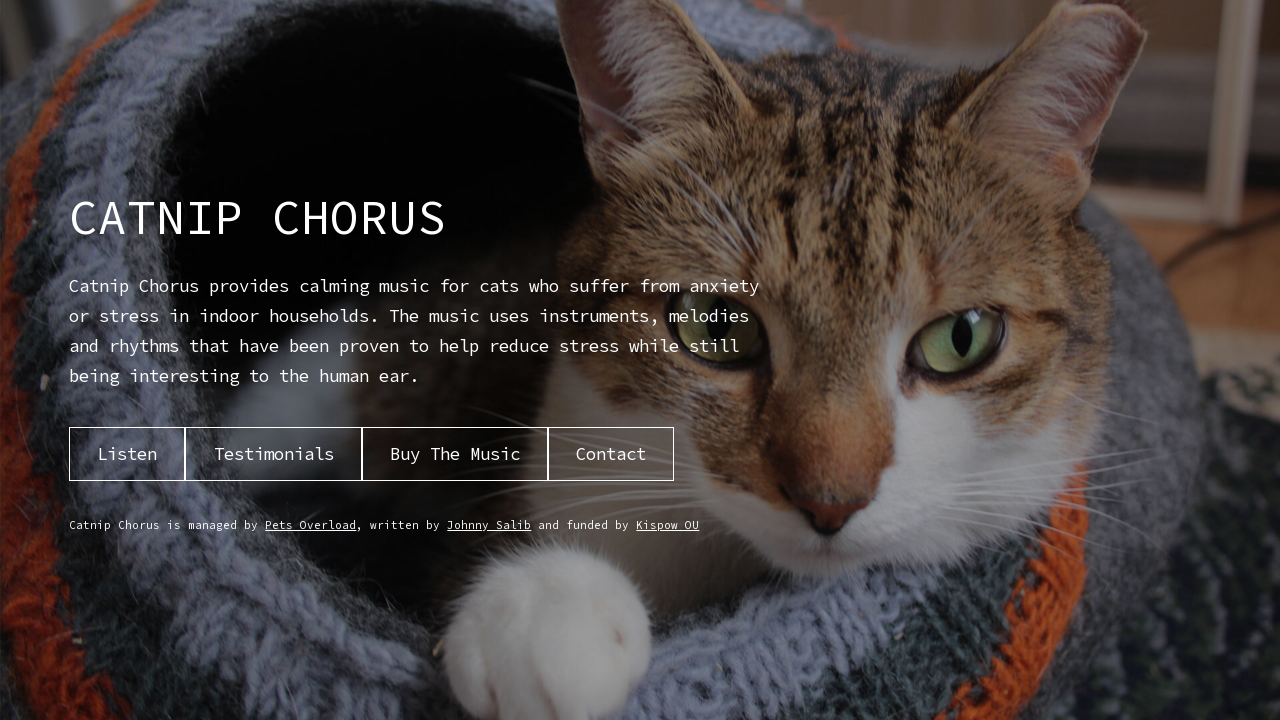

--- FILE ---
content_type: text/html
request_url: https://catnipchorus.com/
body_size: 19954
content:
<!DOCTYPE HTML><html lang="en"><head><title>Catnip Chorus</title><meta charset="utf-8" /><meta name="viewport" content="width=device-width,initial-scale=1" /><meta name="color-scheme" content="light only" /><meta name="description" content="Catnip Chorus provides calming music for cats who suffer from anxiety or stress in indoor households." /><meta property="og:site_name" content="Catnip Chorus" /><meta property="og:title" content="Catnip Chorus" /><meta property="og:type" content="website" /><meta property="og:description" content="Catnip Chorus provides calming music for cats who suffer from anxiety or stress in indoor households." /><meta property="og:image" content="https://catnipchorus.com/assets/images/card.jpg?v=d709fd6d" /><meta property="og:image:type" content="image/jpeg" /><meta property="og:image:width" content="1280" /><meta property="og:image:height" content="800" /><meta property="og:url" content="https://catnipchorus.com" /><meta property="twitter:card" content="summary_large_image" /><link rel="canonical" href="https://catnipchorus.com" /><link href="https://fonts.googleapis.com/css2?display=swap&family=Source+Code+Pro:ital,wght@0,400;1,400" rel="stylesheet" type="text/css" /><style>html,body,div,span,applet,object,iframe,h1,h2,h3,h4,h5,h6,p,blockquote,pre,a,abbr,acronym,address,big,cite,code,del,dfn,em,img,ins,kbd,q,s,samp,small,strike,strong,sub,sup,tt,var,b,u,i,center,dl,dt,dd,ol,ul,li,fieldset,form,label,legend,table,caption,tbody,tfoot,thead,tr,th,td,article,aside,canvas,details,embed,figure,figcaption,footer,header,hgroup,menu,nav,output,ruby,section,summary,time,mark,audio,video{margin:0;padding:0;border:0;font-size:100%;font:inherit;vertical-align:baseline;}article,aside,details,figcaption,figure,footer,header,hgroup,menu,nav,section{display:block;}body{line-height:1;}ol,ul{list-style:none;}blockquote,q{quotes:none;}blockquote::before,blockquote::after,q::before,q::after{content:'';content:none;}table{border-collapse:collapse;border-spacing:0;}body{-webkit-text-size-adjust:none}mark{background-color:transparent;color:inherit}input::-moz-focus-inner{border:0;padding:0}input[type="text"],input[type="email"],select,textarea{-moz-appearance:none;-webkit-appearance:none;-ms-appearance:none;appearance:none}*, *::before, *::after {box-sizing: border-box;}@keyframes loading-spinner {0% {transform: rotate(0deg);}100% {transform: rotate(360deg);}}.deferred::before {content: '';display: block;width: 4rem;height: 4rem;position: absolute;top: 50%;left: 50%;margin: -2rem 0 0 -2rem;animation: loading-spinner 1s infinite linear;transition: opacity 0.25s ease;transition-delay: 0.5s;opacity: 0;z-index: -1;background-image: url('[data-uri]');background-position: center;background-repeat: no-repeat;background-size: 3rem;}.deferred.loading::before {opacity: 0.35;z-index: 0;}body {line-height: 1.0;min-height: var(--viewport-height);min-width: 320px;overflow-x: hidden;word-wrap: break-word;background-color: #BD4B4B;}body::before {content: '';display: block;background-attachment: scroll;height: var(--background-height);left: 0;pointer-events: none;position: fixed;top: 0;transform: scale(1);width: 100vw;z-index: 0;background-image: linear-gradient(to top, rgba(0,0,0,0.349), rgba(0,0,0,0.349)), url('assets/images/bg.jpg?v=d709fd6d');background-position: 0% 0%, center;background-repeat: repeat, no-repeat;background-size: auto, cover;}body::after {background-color: #000000;content: '';display: block;pointer-events: none;position: fixed;transform: scale(1);z-index: 1;height: 100%;left: 0;opacity: 0;top: 0;transition: opacity 1s ease-in-out 0s, visibility 1s 0s;visibility: hidden;width: 100%;}body.is-loading::after {opacity: 1;visibility: visible;}:root {--background-height: 100vh;--site-language-alignment: left;--site-language-direction: ltr;--site-language-flex-alignment: flex-start;--site-language-indent-left: 1;--site-language-indent-right: 0;--site-language-margin-left: 0;--site-language-margin-right: auto;--viewport-height: 100vh;}html {font-size: 18pt;}u {text-decoration: underline;}strong {color: inherit;font-weight: bolder;}em {font-style: italic;}code {background-color: rgba(144,144,144,0.25);border-radius: 0.25em;font-family: 'Lucida Console', 'Courier New', monospace;font-size: 0.9em;font-weight: normal;letter-spacing: 0;margin: 0 0.25em;padding: 0.25em 0.5em;text-indent: 0;}mark {background-color: rgba(144,144,144,0.25);}spoiler-text {-webkit-text-stroke: 0;background-color: rgba(32,32,32,0.75);text-shadow: none;text-stroke: 0;color: transparent;cursor: pointer;transition: color 0.1s ease-in-out;}spoiler-text.active {color: #FFFFFF;cursor: text;}s {text-decoration: line-through;}sub {font-size: smaller;vertical-align: sub;}sup {font-size: smaller;vertical-align: super;}a {color: inherit;text-decoration: underline;transition: color 0.25s ease;}a[onclick]:not([href]) {cursor: pointer;}unloaded-script {display: none;}.site-wrapper {-webkit-overflow-scrolling: touch;align-items: flex-start;display: flex;flex-direction: column;justify-content: center;min-height: var(--viewport-height);overflow: hidden;position: relative;z-index: 2;}.site-main {--alignment: left;--flex-alignment: flex-start;--indent-left: 1;--indent-right: 0;--margin-left: 0;--margin-right: auto;--border-radius-tl: 0;--border-radius-tr: 0;--border-radius-br: 0;--border-radius-bl: 0;align-items: center;display: flex;flex-grow: 0;flex-shrink: 0;justify-content: center;max-width: 100%;position: relative;text-align: var(--alignment);z-index: 1;transition: opacity 1s ease 0s,transform 1s ease 0s;}.site-main > .inner {--padding-horizontal: 4rem;--padding-vertical: 5rem;--spacing: 1.375rem;--width: 48rem;border-radius: var(--border-radius-tl) var(--border-radius-tr) var(--border-radius-br) var(--border-radius-bl);max-width: 100%;position: relative;width: var(--width);z-index: 1;padding: var(--padding-vertical) var(--padding-horizontal);}.site-main > .inner > header {margin-bottom: var(--spacing);}.site-main > .inner > footer {margin-top: var(--spacing);}.site-main > .inner > * > * {margin-top: var(--spacing);margin-bottom: var(--spacing);}.site-main > .inner > * > :first-child {margin-top: 0 !important;}.site-main > .inner > * > :last-child {margin-bottom: 0 !important;}.site-main > .inner > .full {margin-left: calc(var(--padding-horizontal) * -1);max-width: calc(100% + calc(var(--padding-horizontal) * 2) + 0.4725px);width: calc(100% + calc(var(--padding-horizontal) * 2) + 0.4725px);}.site-main > .inner > .full:first-child {border-top-left-radius: inherit;border-top-right-radius: inherit;margin-top: calc(var(--padding-vertical) * -1) !important;}.site-main > .inner > .full:last-child {border-bottom-left-radius: inherit;border-bottom-right-radius: inherit;margin-bottom: calc(var(--padding-vertical) * -1) !important;}.site-main > .inner > .full.screen {border-radius: 0 !important;max-width: 100vw;position: relative;width: 100vw;left: 0;margin-left: calc(var(--padding-horizontal) * -1);right: auto;}.site-main > .inner > * > .full {margin-left: calc(-4rem);max-width: calc(100% + 8rem + 0.4725px);width: calc(100% + 8rem + 0.4725px);}.site-main > .inner > * > .full.screen {border-radius: 0 !important;max-width: 100vw;position: relative;width: 100vw;left: 0;margin-left: calc(-4rem);right: auto;}.site-main > .inner > .active > .full:first-child {margin-top: -5rem !important;border-top-left-radius: inherit;border-top-right-radius: inherit;}.site-main > .inner > .active {border-top-left-radius: inherit;border-top-right-radius: inherit;border-bottom-left-radius: inherit;border-bottom-right-radius: inherit;}.site-main > .inner > .active > .full:last-child {border-bottom-left-radius: inherit;border-bottom-right-radius: inherit;margin-bottom: -5rem !important;}body.is-loading .site-main {opacity: 0;transform: translateX(-1.6875rem);}.site-main > .inner > section > * {transition: opacity 1s ease-in-out 0s;}body.is-loading .site-main > .inner > section > * {opacity: 0;}.site-main > .inner > section > :nth-child(2) {transition-delay: 0.125s;}.site-main > .inner > section > :nth-child(3) {transition-delay: 0.25s;}.site-main > .inner > section > :nth-child(4) {transition-delay: 0.375s;}.site-main > .inner > section > :nth-child(5) {transition-delay: 0.5s;}.site-main > .inner > section > :nth-child(6) {transition-delay: 0.625s;}.site-main > .inner > section > :nth-child(7) {transition-delay: 0.75s;}.site-main > .inner > section > :nth-child(8) {transition-delay: 0.875s;}.site-main > .inner > section > :nth-child(9) {transition-delay: 1s;}.site-main > .inner > section > :nth-child(10) {transition-delay: 1.125s;}.site-main > .inner > section > :nth-child(11) {transition-delay: 1.25s;}.site-main > .inner > section > :nth-child(12) {transition-delay: 1.375s;}.site-main > .inner > section > :nth-child(13) {transition-delay: 1.5s;}.site-main > .inner > section > :nth-child(14) {transition-delay: 1.625s;}.site-main > .inner > section > :nth-child(15) {transition-delay: 1.75s;}.site-main > .inner > section > :nth-child(16) {transition-delay: 1.875s;}.site-main > .inner > section > :nth-child(17) {transition-delay: 2s;}.site-main > .inner > section > :nth-child(18) {transition-delay: 2.125s;}.site-main > .inner > section > :nth-child(19) {transition-delay: 2.25s;}.site-main > .inner > section > :nth-child(20) {transition-delay: 2.375s;}.site-main > .inner > header, .site-main > .inner > footer {transition: opacity 0.1875s ease-in-out 0.28125s,visibility 0.1875s linear 0.28125s;}.site-main > .inner > header.hidden, .site-main > .inner > footer.hidden {opacity: 0;transition: opacity 0.1875s ease-in-out,visibility 0.1875s;visibility: hidden;}.site-main > .inner > section {transition: opacity 0.375s ease-in-out 0.1875s,transform 0.375s ease-in-out 0.1875s,min-height 0.1875s ease-in-out,max-height 0.1875s ease-in-out;}.site-main > .inner > section.inactive {opacity: 0;transition: opacity 0.1875s ease-in-out,transform 0.1875s ease-in-out;transform: scale(0.94375);}body.is-instant .site-main, body.is-instant .site-main > .inner > *,body.is-instant .site-main > .inner > section > * {transition: none !important;}body.is-instant::after {display: none !important;transition: none !important;}.text-component {direction: var(--site-language-direction);position: relative;}.text-component span.p {display: block;position: relative;}.text-component span[style], .text-component strong, .text-component a, .text-component code, .text-component mark, .text-component spoiler-text {-webkit-text-fill-color: currentcolor;}.text-component.instance-3 {color: #FFFFFF;font-family: 'Source Code Pro', monospace;font-size: 2.75em;line-height: 1.25;font-weight: 400;}.text-component.instance-3 a {text-decoration: underline;}.text-component.instance-3 a:hover {text-decoration: none;}.text-component.instance-3 span.p:nth-child(n + 2) {margin-top: 1rem;}.text-component.instance-4 {color: #FFFFFF;font-family: 'Source Code Pro', monospace;font-size: 1em;line-height: 1.75;font-weight: 400;}.text-component.instance-4 a {text-decoration: underline;}.text-component.instance-4 a:hover {text-decoration: none;}.text-component.instance-4 span.p:nth-child(n + 2) {margin-top: 1rem;}.text-component.instance-11 {color: #FFFFFF;font-family: 'Source Code Pro', monospace;font-size: 0.625em;line-height: 1.375;font-weight: 400;}.text-component.instance-11 a {text-decoration: underline;}.text-component.instance-11 a:hover {text-decoration: none;}.text-component.instance-11 span.p:nth-child(n + 2) {margin-top: 1rem;}.text-component.instance-5 {color: #FFFFFF;font-family: 'Source Code Pro', monospace;font-size: 1.5em;line-height: 1.375;font-weight: 400;}.text-component.instance-5 a {text-decoration: underline;}.text-component.instance-5 a:hover {text-decoration: none;}.text-component.instance-5 span.p:nth-child(n + 2) {margin-top: 1rem;}.text-component.instance-6 {color: #FFFFFF;font-family: 'Source Code Pro', monospace;font-size: 1em;line-height: 1.75;font-weight: 400;}.text-component.instance-6 a {text-decoration: underline;}.text-component.instance-6 a:hover {text-decoration: none;}.text-component.instance-6 span.p:nth-child(n + 2) {margin-top: 1rem;}.text-component.instance-10 {color: #FFFFFF;font-family: 'Source Code Pro', monospace;font-size: 0.625em;line-height: 1.375;font-weight: 400;}.text-component.instance-10 a {text-decoration: underline;}.text-component.instance-10 a:hover {text-decoration: none;}.text-component.instance-10 span.p:nth-child(n + 2) {margin-top: 1rem;}.text-component.instance-7 {color: #FFFFFF;font-family: 'Source Code Pro', monospace;font-size: 1.5em;line-height: 1.375;font-weight: 400;}.text-component.instance-7 a {text-decoration: underline;}.text-component.instance-7 a:hover {text-decoration: none;}.text-component.instance-7 span.p:nth-child(n + 2) {margin-top: 1rem;}.text-component.instance-9 {color: #FFFFFF;font-family: 'Source Code Pro', monospace;font-size: 0.625em;line-height: 1.375;font-weight: 400;}.text-component.instance-9 a {text-decoration: underline;}.text-component.instance-9 a:hover {text-decoration: none;}.text-component.instance-9 span.p:nth-child(n + 2) {margin-top: 1rem;}.text-component.instance-1 {color: #FFFFFF;font-family: 'Source Code Pro', monospace;font-size: 1.5em;line-height: 1.375;font-weight: 400;}.text-component.instance-1 a {text-decoration: underline;}.text-component.instance-1 a:hover {text-decoration: none;}.text-component.instance-1 span.p:nth-child(n + 2) {margin-top: 1rem;}.text-component.instance-8 {color: #FFFFFF;font-family: 'Source Code Pro', monospace;font-size: 1em;line-height: 1.75;font-weight: 400;}.text-component.instance-8 a {text-decoration: underline;}.text-component.instance-8 a:hover {text-decoration: none;}.text-component.instance-8 span.p:nth-child(n + 2) {margin-top: 1rem;}.text-component.instance-2 {color: #FFFFFF;font-family: 'Source Code Pro', monospace;font-size: 0.625em;line-height: 1.375;font-weight: 400;}.text-component.instance-2 a {text-decoration: underline;}.text-component.instance-2 a:hover {text-decoration: none;}.text-component.instance-2 span.p:nth-child(n + 2) {margin-top: 1rem;}.buttons-component {cursor: default;display: flex;justify-content: var(--flex-alignment);letter-spacing: 0;padding: 0;}.buttons-component > li {max-width: 100%;text-align: var(--alignment);}.buttons-component > li > a {align-items: center;justify-content: center;max-width: 100%;text-align: center;text-decoration: none;vertical-align: middle;white-space: nowrap;}.buttons-component.instance-2 {gap: 1.5rem;flex-direction: row;flex-wrap: wrap;}.buttons-component.instance-2:not(:first-child) {margin-top: 2.125rem !important;}.buttons-component.instance-2:not(:last-child) {margin-bottom: 2.125rem !important;}.buttons-component.instance-2 > li > a {display: inline-block;width: auto;height: 3.125rem;line-height: calc(3.125rem - 2px);padding: 0 1.5625rem;vertical-align: middle;font-family: 'Source Code Pro', monospace;font-size: 1em;font-weight: 400;border-radius: 0rem;direction: var(--site-language-direction);overflow: hidden;text-overflow: ellipsis;color: #FFFFFF;border: solid 1px #FFFFFF;transition: color 0.25s ease, background-color 0.25s ease, border-color 0.25s ease;}.buttons-component.instance-2 > li > a:hover {border-color: #FF828A !important;color: #FF828A !important;}.buttons-component.instance-1 {gap: 1.5rem;flex-direction: row;flex-wrap: wrap;}.buttons-component.instance-1:not(:first-child) {margin-top: 2.125rem !important;}.buttons-component.instance-1:not(:last-child) {margin-bottom: 2.125rem !important;}.buttons-component.instance-1 > li > a {display: inline-block;width: auto;height: 2.5rem;line-height: calc(2.5rem - 2px);padding: 0 1.25rem;vertical-align: middle;font-family: 'Source Code Pro', monospace;font-size: 0.875em;font-weight: 400;border-radius: 0rem;direction: var(--site-language-direction);overflow: hidden;text-overflow: ellipsis;color: #FFFFFF;border: solid 1px #FFFFFF;transition: color 0.25s ease, background-color 0.25s ease, border-color 0.25s ease;}.buttons-component.instance-1 > li > a:hover {border-color: #FF828A !important;color: #FF828A !important;}.buttons-component.instance-4 {gap: 1.5rem;flex-direction: row;flex-wrap: wrap;}.buttons-component.instance-4:not(:first-child) {margin-top: 2.125rem !important;}.buttons-component.instance-4:not(:last-child) {margin-bottom: 2.125rem !important;}.buttons-component.instance-4 > li > a {display: inline-block;width: auto;height: 2.5rem;line-height: calc(2.5rem - 2px);padding: 0 1.25rem;vertical-align: middle;font-family: 'Source Code Pro', monospace;font-size: 0.875em;font-weight: 400;border-radius: 0rem;direction: var(--site-language-direction);overflow: hidden;text-overflow: ellipsis;color: #FFFFFF;border: solid 1px #FFFFFF;transition: color 0.25s ease, background-color 0.25s ease, border-color 0.25s ease;}.buttons-component.instance-4 > li > a:hover {border-color: #FF828A !important;color: #FF828A !important;}.buttons-component.instance-3 {gap: 1.5rem;flex-direction: row;flex-wrap: wrap;}.buttons-component.instance-3:not(:first-child) {margin-top: 2.125rem !important;}.buttons-component.instance-3:not(:last-child) {margin-bottom: 2.125rem !important;}.buttons-component.instance-3 > li > a {display: inline-block;width: auto;height: 2.5rem;line-height: calc(2.5rem - 2px);padding: 0 1.25rem;vertical-align: middle;font-family: 'Source Code Pro', monospace;font-size: 0.875em;font-weight: 400;border-radius: 0rem;direction: var(--site-language-direction);overflow: hidden;text-overflow: ellipsis;color: #FFFFFF;border: solid 1px #FFFFFF;transition: color 0.25s ease, background-color 0.25s ease, border-color 0.25s ease;}.buttons-component.instance-3 > li > a:hover {border-color: #FF828A !important;color: #FF828A !important;}.gallery-component > .inner {display: inline-block;max-width: 100%;vertical-align: middle;}.gallery-component ul {display: flex;flex-wrap: wrap;justify-content: var(--flex-alignment);}.gallery-component ul > li {position: relative;}.gallery-component ul > li > .thumbnail {border-radius: inherit;position: relative;}.gallery-component ul > li > .thumbnail > .frame {-webkit-backface-visibility: hidden;-webkit-transform: translate3d(0, 0, 0);display: inline-block;overflow: hidden;vertical-align: top;}.gallery-component ul > li > .thumbnail > .frame > img {margin: 0;max-width: 100%;vertical-align: top;width: auto;}.gallery-component ul > li > .caption {width: 100%;}.gallery-component ul > li > .caption > p {width: 100%;}.gallery-component ul > li > .caption > p > a, .gallery-component ul > li > .caption > p > spoiler-text {pointer-events: auto;}.gallery-component.instance-1:not(:first-child) {margin-top: 2rem !important;}.gallery-component.instance-1:not(:last-child) {margin-bottom: 2rem !important;}.gallery-component.instance-1 > .inner {max-width: 100%;}.gallery-component.instance-1 ul > li {border-radius: 0rem;display: inline-block;}.gallery-component.instance-1 ul > li > .thumbnail > .frame {border-radius: 0rem;}.gallery-component.instance-1 ul {gap: 1.5rem;}.gallery-component.instance-1 ul > li > .thumbnail {display: block;transition: none;}.gallery-component.instance-1 ul > li > .thumbnail > .frame > img {height: auto;max-height: 7.375rem;transition: none;}.form-component {display: flex;justify-content: var(--flex-alignment);}.form-component > .inner {display: flex;flex-direction: column;flex-wrap: wrap;max-width: 100%;}.form-component label {direction: var(--site-language-direction);display: block;}.form-component .field[data-type="label"] + div {margin-top: 0 !important;}.form-component .field button {align-items: center;background-color: transparent;border: 0;cursor: pointer;display: flex;justify-content: center;position: absolute;}.form-component .field button > svg {height: 50%;min-width: 100%;}.form-component input[type="text"], .form-component input[type="email"], .form-component input[type="tel"], .form-component input[type="number"], .form-component textarea, .form-component select, .form-component .file, .form-component .date {background-color: transparent;border: 0;direction: var(--site-language-direction);display: block;outline: 0;text-align: var(--site-language-alignment);width: 100%;}.form-component input[type="tel"] {-webkit-appearance: none;}.form-component textarea {height: 10rem;line-height: normal;}.form-component select {background-repeat: no-repeat;background-size: 1rem;text-overflow: ellipsis;-webkit-appearance: none;}.form-component select option {background-color: white;color: black;}.form-component select::-ms-expand {display: none;}.form-component p {display: block;}.form-component input[type="checkbox"] {-webkit-appearance: none;display: block;float: left;margin-right: -2rem;opacity: 0;width: 1rem;z-index: -1;}.form-component input[type="checkbox"] + label {align-items: center;display: inline-flex;line-height: 1.6;text-align: var(--site-language-alignment);}.form-component input[type="checkbox"] + label::before {background-position: center;background-repeat: no-repeat;content: '';cursor: pointer;display: inline-block;flex-grow: 0;flex-shrink: 0;vertical-align: middle;}.form-component input[type="number"] {-webkit-appearance: none;-moz-appearance: textfield;}.form-component input[type="number"]::-webkit-inner-spin-button, .form-component input[type="number"]::-webkit-outer-spin-button {-webkit-appearance: none;}.form-component .number {position: relative;}.form-component .number > input[type="number"] {text-align: center;}.form-component .field .number > button > svg {height: 40%;}.form-component .file {position: relative;}.form-component .file > input[type="file"] {cursor: pointer;height: 100%;left: 0;opacity: 0;position: absolute;top: 0;width: 100%;}.form-component .file[data-filename]::before {background-repeat: no-repeat;content: attr(data-filename);display: block;height: 100%;overflow: hidden;position: absolute;text-overflow: ellipsis;top: 0;white-space: nowrap;}.form-component .file[data-filename=""]::before {background-image: none !important;content: attr(data-placeholder);padding-left: 0 !important;}.form-component .field .file > button > svg {height: 53%;}.form-component .date {overflow: hidden;position: relative;}.form-component .date input[type="date"] {cursor: pointer;display: block;height: 100%;left: 0;opacity: 0;position: absolute;top: 0;width: 100vw;}.form-component .date[data-value]::before {background-repeat: no-repeat;display: block;height: 100%;overflow: hidden;position: absolute;text-overflow: ellipsis;top: 0;white-space: nowrap;}.form-component .date:not([data-value=""])::before {content: attr(data-value);}.form-component .date[data-value=""]::before {content: attr(data-placeholder);}.form-component .field .date > button > svg {height: 60%;}.form-component .actions {max-width: 100%;}.form-component .actions button {align-items: center;background-color: transparent;border: 0;cursor: pointer;display: inline-flex;justify-content: center;max-width: 100%;text-align: center;vertical-align: middle;white-space: nowrap;}.form-component .actions button:disabled {cursor: default;opacity: 0.35;pointer-events: none;}@keyframes button-spinner {0% {transform: rotate(0deg);}100% {transform: rotate(360deg);}}.form-component.instance-1 > .inner > * {margin: 1rem 0 0 0;max-width: 100%;}.form-component.instance-1 > .inner > :first-child {margin: 0;}.form-component.instance-1 > .inner {width: 25rem;}.form-component.instance-1 label:first-child {margin: 0.25rem 0 0.75rem 0;font-size: 1em;line-height: 1.5;font-family: 'Source Code Pro', monospace;font-weight: 400;color: #FFFFFF;}.form-component.instance-1 .field button {background-size: 1rem;height: calc(2rem - 2px);width: calc(2rem - 2px);border-radius: 0rem;border: solid 1px #000000;transition: color 0.25s ease, background-color 0.25s ease, border-color 0.25s ease;}.form-component.instance-1 .field button svg {fill: #FFFFFF;transition: fill 0.25s ease;}.form-component.instance-1 input[type="text"], .form-component.instance-1 input[type="email"], .form-component.instance-1 input[type="tel"], .form-component.instance-1 input[type="number"], .form-component.instance-1 textarea, .form-component.instance-1 select, .form-component.instance-1 .file, .form-component.instance-1 .date {font-size: 1em;font-family: '-apple-system', 'BlinkMacSystemFont', 'Segoe UI', 'Roboto', 'Helvetica Neue', 'Arial', sans-serif, 'Apple Color Emoji', 'Segoe UI Emoji', 'Segoe UI Symbol';font-weight: 400;border-radius: 0rem;color: #FFFFFF;border: solid 1px #FFFFFF;}.form-component.instance-1 input[type="text"], .form-component.instance-1 input[type="email"], .form-component.instance-1 input[type="tel"], .form-component.instance-1 input[type="number"], .form-component.instance-1 select, .form-component.instance-1 .file, .form-component.instance-1 .date {height: 2.5rem;padding: 0 0.875rem;line-height: calc(2.5rem - 2px);}.form-component.instance-1 textarea {padding: 0.875rem;height: 10rem;line-height: 1.5;padding-top: 0.6125rem;}.form-component.instance-1 select {background-image: url("data:image/svg+xml;charset=utf8,%3Csvg xmlns='http://www.w3.org/2000/svg' width='504' height='552' preserveAspectRatio='none' viewBox='0 0 504 552'%3E%3Cpath d='M483.9,210.9L252,442.9L20.1,210.9l67.9-67.9L252,307.1l164.1-164.1L483.9,210.9z' fill='%23FFFFFF' /%3E%3C/svg%3E");background-position: calc(100% - 0.875rem) center;padding-right: 2.625rem;}.form-component.instance-1 input[type="checkbox"] + label::before {border-radius: 0rem;color: #FFFFFF;border: solid 1px #FFFFFF;background-size: 1.0625rem;height: 1.875rem;width: 1.875rem;margin-right: 0.9375rem;}.form-component.instance-1 input[type="checkbox"]:checked + label::before {background-image: url("data:image/svg+xml;charset=utf8,%3Csvg xmlns='http://www.w3.org/2000/svg' width='648' height='552' preserveAspectRatio='none' viewBox='0 0 648 552'%3E%3Cpath d='M225.3,517.7L2.1,293.1l68.1-67.7L226,382.3L578.1,35.6l67.4,68.4L225.3,517.7z' fill='%23FFFFFF' /%3E%3C/svg%3E");}.form-component.instance-1 .number > input[type="number"] {padding-left: 2.5rem;padding-right: 2.5rem;}.form-component.instance-1 .number > button.decrement {bottom: calc(0.25rem + 1px);left: calc(0.25rem + 1px);}.form-component.instance-1 .number > button.increment {bottom: calc(0.25rem + 1px);right: calc(0.25rem + 1px);}.form-component.instance-1 .file::before {width: calc(100% - 3.375rem);background-image: url("data:image/svg+xml;charset=utf8,%3Csvg xmlns='http://www.w3.org/2000/svg' width='40' height='40' preserveAspectRatio='none' viewBox='0 0 40 40'%3E%3Cpath d='M27.4,4.5c-0.4-0.4-0.8-0.7-1.5-0.9c-0.6-0.3-1.2-0.4-1.7-0.4H7.1c-0.5,0-0.9,0.2-1.3,0.5S5.3,4.5,5.3,5.1v30.7 c0,0.5,0.2,0.9,0.5,1.3c0.4,0.4,0.8,0.5,1.3,0.5h25.8c0.5,0,0.9-0.2,1.3-0.5c0.4-0.4,0.5-0.8,0.5-1.3V13.7c0-0.5-0.1-1.1-0.4-1.7 c-0.3-0.6-0.6-1.1-0.9-1.5L27.4,4.5z M25.7,6.2l6,6c0.2,0.2,0.3,0.4,0.4,0.8h-7.2V5.8C25.3,5.9,25.5,6.1,25.7,6.2z M7.7,35.2V5.7 h14.7v8c0,0.5,0.2,0.9,0.5,1.3c0.4,0.4,0.8,0.5,1.3,0.5h8v19.7H7.7z' style='opacity: 0.375' fill='%23FFFFFF' /%3E%3C/svg%3E");background-size: 1rem;background-position: left;padding-left: 1.4rem;}.form-component.instance-1 .file > button {bottom: 0.25rem;right: 0.25rem;}.form-component.instance-1 .date::before {width: calc(100% - 3.375rem);}.form-component.instance-1 .date > button {bottom: 0.25rem;right: 0.25rem;}.form-component.instance-1 input[type="checkbox"] + label, .form-component.instance-1 p {font-size: 1em;line-height: 1.5;font-family: '-apple-system', 'BlinkMacSystemFont', 'Segoe UI', 'Roboto', 'Helvetica Neue', 'Arial', sans-serif, 'Apple Color Emoji', 'Segoe UI Emoji', 'Segoe UI Symbol';font-weight: 400;color: #FFFFFF;}.form-component.instance-1 .actions button {display: inline-block;width: auto;height: 2.5rem;line-height: calc(2.5rem - 2px);padding: 0 1.25rem;vertical-align: middle;font-family: 'Source Code Pro', monospace;font-size: 0.875em;font-weight: 400;border-radius: 0rem;direction: var(--site-language-direction);overflow: hidden;text-overflow: ellipsis;color: #FFFFFF;border: solid 1px #000000;transition: color 0.25s ease, background-color 0.25s ease, border-color 0.25s ease;position: relative;}.form-component.instance-1 > .inner > :first-child > label:first-child {margin-top: 0;}.form-component.instance-1 .actions button::before {animation: button-spinner 1s infinite linear;background-image: url('[data-uri]');background-position: center;background-repeat: no-repeat;background-size: 1.875rem;content: '';display: block;height: 1.875rem;left: 50%;margin: -0.9375rem 0 0 -0.9375rem;opacity: 0;pointer-events: none;position: absolute;top: 50%;transition: opacity 0.25s ease;transition-delay: 0s;width: 1.875rem;}.form-component.instance-1 .actions button.waiting {color: transparent;}.form-component.instance-1 .actions button.waiting svg {fill: transparent;}.form-component.instance-1 .actions button.waiting::before {opacity: 1.0;transition-delay: 0.125s;}.form-component.instance-1 ::-webkit-input-placeholder {color: #FFFFFF;opacity: 0.55;}.form-component.instance-1 :-moz-placeholder {color: #FFFFFF;opacity: 0.55;}.form-component.instance-1 ::-moz-placeholder {color: #FFFFFF;opacity: 0.55;}.form-component.instance-1 :-ms-input-placeholder {color: #FFFFFF;opacity: 0.55;}.form-component.instance-1 .file[data-filename=""]::before {color: #FFFFFF;opacity: 0.55;}.form-component.instance-1 .date[data-value=""]::before {color: #FFFFFF;opacity: 0.55;}.form-component.instance-1 input[name="fax"] {display: none;}@media (max-width: 1920px) {}@media (max-width: 1680px) {html {font-size: 13pt;}}@media (max-width: 1280px) {html {font-size: 13pt;}}@media (max-width: 1024px) {}@media (max-width: 980px) {html {font-size: 11pt;}}@media (max-width: 736px) {html {font-size: 11pt;}.site-main > .inner {--padding-horizontal: 2rem;--padding-vertical: 3.5rem;--spacing: 1.375rem;}.site-main > .inner > * > .full {margin-left: calc(-2rem);max-width: calc(100% + 4rem + 0.4725px);width: calc(100% + 4rem + 0.4725px);}.site-main > .inner > * > .full.screen {margin-left: calc(-2rem);}.site-main > .inner > .active > .full:first-child {margin-top: -3.5rem !important;}.site-main > .inner > .active > .full:last-child {margin-bottom: -3.5rem !important;}.text-component.instance-3 {letter-spacing: 0rem;width: 100%;font-size: 2.75em;line-height: 1.25;}.text-component.instance-4 {letter-spacing: 0rem;width: 100%;font-size: 1em;line-height: 1.75;}.text-component.instance-11 {letter-spacing: 0rem;width: 100%;font-size: 0.625em;line-height: 1.375;}.text-component.instance-5 {letter-spacing: 0rem;width: 100%;font-size: 1.5em;line-height: 1.375;}.text-component.instance-6 {letter-spacing: 0rem;width: 100%;font-size: 1em;line-height: 1.75;}.text-component.instance-10 {letter-spacing: 0rem;width: 100%;font-size: 0.625em;line-height: 1.375;}.text-component.instance-7 {letter-spacing: 0rem;width: 100%;font-size: 1.5em;line-height: 1.375;}.text-component.instance-9 {letter-spacing: 0rem;width: 100%;font-size: 0.625em;line-height: 1.375;}.text-component.instance-1 {letter-spacing: 0rem;width: 100%;font-size: 1.5em;line-height: 1.375;}.text-component.instance-8 {letter-spacing: 0rem;width: 100%;font-size: 1em;line-height: 1.75;}.text-component.instance-2 {letter-spacing: 0rem;width: 100%;font-size: 0.625em;line-height: 1.375;}.buttons-component.instance-2 {gap: 1.5rem;}.buttons-component.instance-2:not(:first-child) {margin-top: 1.59375rem !important;}.buttons-component.instance-2:not(:last-child) {margin-bottom: 1.59375rem !important;}.buttons-component.instance-2 > li > a {letter-spacing: 0rem;font-size: 1em;}.buttons-component.instance-1 {gap: 1.5rem;}.buttons-component.instance-1:not(:first-child) {margin-top: 1.59375rem !important;}.buttons-component.instance-1:not(:last-child) {margin-bottom: 1.59375rem !important;}.buttons-component.instance-1 > li > a {letter-spacing: 0rem;font-size: 0.875em;}.buttons-component.instance-4 {gap: 1.5rem;}.buttons-component.instance-4:not(:first-child) {margin-top: 1.59375rem !important;}.buttons-component.instance-4:not(:last-child) {margin-bottom: 1.59375rem !important;}.buttons-component.instance-4 > li > a {letter-spacing: 0rem;font-size: 0.875em;}.buttons-component.instance-3 {gap: 1.5rem;}.buttons-component.instance-3:not(:first-child) {margin-top: 1.59375rem !important;}.buttons-component.instance-3:not(:last-child) {margin-bottom: 1.59375rem !important;}.buttons-component.instance-3 > li > a {letter-spacing: 0rem;font-size: 0.875em;}.gallery-component.instance-1:not(:first-child) {margin-top: 1.5rem !important;}.gallery-component.instance-1:not(:last-child) {margin-bottom: 1.5rem !important;}.gallery-component.instance-1 ul > li > .thumbnail > .frame > img {max-height: 5.53125rem;}.form-component.instance-1 label:first-child {font-size: 1em;line-height: 1.5;letter-spacing: 0rem;}.form-component.instance-1 input[type="text"], .form-component.instance-1 input[type="email"], .form-component.instance-1 input[type="tel"], .form-component.instance-1 input[type="number"], .form-component.instance-1 textarea, .form-component.instance-1 select, .form-component.instance-1 .file, .form-component.instance-1 .date {font-size: 1em;letter-spacing: 0rem;}.form-component.instance-1 textarea {line-height: 1.5;padding-top: 0.6125rem;}.form-component.instance-1 input[type="checkbox"] + label, .form-component.instance-1 p {font-size: 1em;line-height: 1.5;letter-spacing: 0rem;}.form-component.instance-1 .actions button {letter-spacing: 0rem;font-size: 0.875em;}}@media (max-width: 480px) {.site-main > .inner {--spacing: 1.203125rem;}.form-component.instance-1 .actions button {max-width: 32rem;width: 100%;}}@media (max-width: 360px) {.site-main > .inner {--padding-horizontal: 1.5rem;--padding-vertical: 2.625rem;--spacing: 1.03125rem;}.site-main > .inner > * > .full {margin-left: calc(-1.5rem);max-width: calc(100% + 3rem + 0.4725px);width: calc(100% + 3rem + 0.4725px);}.site-main > .inner > * > .full.screen {margin-left: calc(-1.5rem);}.site-main > .inner > .active > .full:first-child {margin-top: -2.625rem !important;}.site-main > .inner > .active > .full:last-child {margin-bottom: -2.625rem !important;}.text-component.instance-3 {font-size: 2em;}.text-component.instance-4 {font-size: 1em;}.text-component.instance-11 {font-size: 0.625em;}.text-component.instance-5 {font-size: 1.5em;}.text-component.instance-6 {font-size: 1em;}.text-component.instance-10 {font-size: 0.625em;}.text-component.instance-7 {font-size: 1.5em;}.text-component.instance-9 {font-size: 0.625em;}.text-component.instance-1 {font-size: 1.5em;}.text-component.instance-8 {font-size: 1em;}.text-component.instance-2 {font-size: 0.625em;}.buttons-component.instance-2 {gap: 1.125rem;}.buttons-component.instance-1 {gap: 1.125rem;}.buttons-component.instance-4 {gap: 1.125rem;}.buttons-component.instance-3 {gap: 1.125rem;}.gallery-component.instance-1 ul {gap: 1.125rem;}}</style><noscript><style>body {overflow: auto !important;}body::after {display: none !important;}.site-main > .inner {opacity: 1.0 !important;}.site-main {opacity: 1.0 !important;transform: none !important;transition: none !important;filter: none !important;}.site-main > .inner > section {opacity: 1.0 !important;transform: none !important;transition: none !important;filter: none !important;}.site-main > .inner > section > * {opacity: 1.0 !important;transform: none !important;transition: none !important;filter: none !important;}</style></noscript><script async src="//www.googletagmanager.com/gtag/js?id=G-CX45QNT8ZN"></script><script>window.dataLayer = window.dataLayer || [];function gtag(){dataLayer.push(arguments);}gtag('js', new Date());gtag('config', 'G-CX45QNT8ZN', { 'send_page_view': false });</script></head><body class="is-loading"><div class="site-wrapper"><div class="site-main"><div class="inner"><section id="home-section"><h1 id="text03" class="text-component instance-3">CATNIP CHORUS</h1><h3 id="text04" class="text-component instance-4">Catnip Chorus provides calming music for cats who suffer from anxiety or stress in indoor households. The music uses instruments, melodies and rhythms that have been proven to help reduce stress while still being interesting to the human ear.</h3><ul id="buttons02" class="buttons-component instance-2"><li><a href="https://open.spotify.com/playlist/7yADRQzHhxlm33BXHQecF4?si=befea26b1e1d4dc2" class="n01" role="button">Listen</a></li><li><a href="#testimonials" class="n02" role="button">Testimonials</a></li><li><a href="#store" class="n03" role="button">Buy The Music</a></li><li><a href="#contact" class="n04" role="button">Contact</a></li></ul><p id="text11" class="text-component instance-11">Catnip Chorus is managed by <a href="https://petsoverload.com">Pets Overload</a>, written by <a href="https://johnnysalib.com">Johnny Salib</a> and funded by <a href="https:/kispow.com">Kispow OU</a></p></section><section id="testimonials-section"><ul id="buttons01" class="buttons-component instance-1"><li><a href="#home" class="n01" role="button">Back</a></li></ul><h2 id="text05" class="text-component instance-5">TESTIMONIALS</h2><h3 id="text06" class="text-component instance-6"><span class="p">Tuna is as curious as they come; a true feline living up to the quote: “curious as a cat”, so he very seldom “settles” unless he’s ready to zonk out for the day. I played several of Johnny’s songs for him one night and Tuna actually laid down in front of the iPad to listen to the music. He immediately started purring and at one point pawed the tablet.</span><span class="p">He laid there for a good 15 minutes, which doesn’t sound like a long time, but for Tuna… it is. It was nice enough outside at the time, to have the screen door open, and even with all the activity going on in the neighborhood, Tuna never budged from in front of the tablet</span><span class="p">If you have a cat, or cats that might be suffering from anxiety for any reason, I highly recommend this album. If you are a foster parent, work in a shelter, or a veterinarian’s office, I highly recommend this album, as it helps calm any tensions from the surrounding environment.</span><span class="p">Tuna, and myself, give it 984…. PAWS UP ♥</span><span class="p"><u>– Laura, Da Tabbies O Trout Towne</u></span><span class="p">I’ve been listening to Fur Beau a lot! It’s so beautifully made – I just wanted to compliment you on it… The music really helped calm [my cat] and me down. His favourite is “Home” – it helped make his breathing more steady.</span><span class="p"><u>– Michelle, Forgotten One Cats Rescue Volunteer</u></span><span class="p">A picture is worth a thousand words as they say. The song [an upcoming release] is beautiful, I am honored. This is Tuna the big guy and mackerull. they don’t get along at all, rarely if. Sure Mac is a kitten and has only been here 10 weeks. HOWEVER this was captured as I played your song. need I say more</span><span class="p"><u>– Laura, Da Tabbies O Trout Towne</u></span></h3><p id="text10" class="text-component instance-10">Catnip Chorus is managed by <a href="https://petsoverload.com">Pets Overload</a>, written by <a href="https://johnnysalib.com">Johnny Salib</a> and funded by <a href="https:/kispow.com">Kispow OU</a></p></section><section id="store-section"><ul id="buttons04" class="buttons-component instance-4"><li><a href="#home" class="n01" role="button">Back</a></li></ul><h2 id="text07" class="text-component instance-7">Buy the Music</h2><div id="gallery01" class="gallery-component instance-1"><div class="inner"><ul><li><a href="https://distrokid.com/hyperfollow/johnnysalib/dfGn" class="thumbnail n01"><span class="frame"><img src="assets/images/gallery01/a51cc13a.jpg?v=d709fd6d" alt="Untitled" title="Untitled" /></span></a></li><li><a href="https://distrokid.com/hyperfollow/johnnysalib/kitten-kisses-2" class="thumbnail n02"><span class="frame"><img src="assets/images/gallery01/ce0ccaae.jpg?v=d709fd6d" alt="Untitled" title="Untitled" /></span></a></li><li><a href="https://distrokid.com/hyperfollow/johnnysalib/why-cats-why" class="thumbnail n03"><span class="frame"><img src="assets/images/gallery01/b1622eca.jpg?v=d709fd6d" alt="Untitled" title="Untitled" /></span></a></li><li><span class="thumbnail n04"><span class="frame"><img src="assets/images/gallery01/3d2060e6.jpg?v=d709fd6d" alt="Untitled" title="Untitled" /></span></span></li><li><a href="https://distrokid.com/hyperfollow/johnnysalib/remembrance-original-soundtrack" class="thumbnail n05"><span class="frame deferred"><img src="[data-uri]%2BPHJlY3QgZmlsbD0iIzYyNTU0OCIgd2lkdGg9IjEwMCUiIGhlaWdodD0iMTAwJSIvPjwvc3ZnPg%3D%3D" data-src="assets/images/gallery01/a6da8a15.jpg?v=d709fd6d" alt="Untitled" title="Untitled" /></span></a></li><li><a href="https://distrokid.com/hyperfollow/johnnysalib/methodical-insomniac" class="thumbnail n06"><span class="frame"><img src="assets/images/gallery01/e03528c8.jpg?v=d709fd6d" alt="Untitled" title="Untitled" /></span></a></li><li><a href="https://distrokid.com/hyperfollow/johnnysalib/fleeting-despondency" class="thumbnail n07"><span class="frame"><img src="assets/images/gallery01/18fc6dd5.jpg?v=d709fd6d" alt="Untitled" title="Untitled" /></span></a></li></ul></div></div><p id="text09" class="text-component instance-9">Catnip Chorus is managed by <a href="https://petsoverload.com">Pets Overload</a>, written by <a href="https://johnnysalib.com">Johnny Salib</a> and funded by <a href="https:/kispow.com">Kispow OU</a></p></section><section id="contact-section"><ul id="buttons03" class="buttons-component instance-3"><li><a href="#home" class="n01" role="button">Back</a></li></ul><h2 id="text01" class="text-component instance-1">Contact Us</h2><h3 id="text08" class="text-component instance-8">Have any questions or concerns? Feel free to shoot us an e-mail! Have a positive review or some feedback? We’d love to hear as well.</h3><form id="form01" method="post" class="form-component instance-1"><div class="inner"><div class="field"><input type="text" name="name" id="form01-name" placeholder="Name" maxlength="128" required /></div><div class="field"><input type="email" name="email" id="form01-email" placeholder="Email" maxlength="128" required /></div><div class="field"><input type="text" name="fax" id="form01-fax" placeholder="Fax" maxlength="128" /></div><div class="field"><textarea data-gramm_editor="false" name="message" id="form01-message" placeholder="Message" maxlength="16384" required></textarea></div><div class="actions"><button type="submit">Submit</button></div></div><input type="hidden" name="id" value="form01" /></form><p id="text02" class="text-component instance-2">Catnip Chorus is managed by <a href="https://petsoverload.com">Pets Overload</a>, written by <a href="https://johnnysalib.com">Johnny Salib</a> and funded by <a href="https:/kispow.com">Kispow OU</a></p></section></div></div></div><script>(function() {var on = addEventListener,off = removeEventListener,$ = function(q) { return document.querySelector(q) },$$ = function(q) { return document.querySelectorAll(q) },$body = document.body,$inner = $('.inner'),client = (function() {var o = {browser: 'other',browserVersion: 0,os: 'other',osVersion: 0,mobile: false,canUse: null,flags: {lsdUnits: false,},},ua = navigator.userAgent,a, i;a = [['firefox',/Firefox\/([0-9\.]+)/,null],['edge',/Edge\/([0-9\.]+)/,null],['safari',/Version\/([0-9\.]+).+Safari/,null],['chrome',/Chrome\/([0-9\.]+)/,null],['chrome',/CriOS\/([0-9\.]+)/,null],['ie',/Trident\/.+rv:([0-9]+)/,null],['safari',/iPhone OS ([0-9_]+)/,function(v) { return v.replace('_', '.').replace('_', ''); }]];for (i=0; i < a.length; i++) {if (ua.match(a[i][1])) {o.browser = a[i][0];o.browserVersion = parseFloat( a[i][2] ? (a[i][2])(RegExp.$1) : RegExp.$1 );break;}}a = [['ios',/([0-9_]+) like Mac OS X/,function(v) { return v.replace('_', '.').replace('_', ''); }],['ios',/CPU like Mac OS X/,function(v) { return 0 }],['ios',/iPad; CPU/,function(v) { return 0 }],['android',/Android ([0-9\.]+)/,null],['mac',/Macintosh.+Mac OS X ([0-9_]+)/,function(v) { return v.replace('_', '.').replace('_', ''); }],['windows',/Windows NT ([0-9\.]+)/,null],['undefined',/Undefined/,null]];for (i=0; i < a.length; i++) {if (ua.match(a[i][1])) {o.os = a[i][0];o.osVersion = parseFloat( a[i][2] ? (a[i][2])(RegExp.$1) : RegExp.$1 );break;}}if (o.os == 'mac'&& ('ontouchstart' in window)&& ((screen.width == 1024 && screen.height == 1366)|| (screen.width == 834 && screen.height == 1112)|| (screen.width == 810 && screen.height == 1080)|| (screen.width == 768 && screen.height == 1024)))o.os = 'ios';o.mobile = (o.os == 'android' || o.os == 'ios');var _canUse = document.createElement('div');o.canUse = function(property, value) {var style;style = _canUse.style;if (!(property in style))return false;if (typeof value !== 'undefined') {style[property] = value;if (style[property] == '')return false;}return true;};o.flags.lsdUnits = o.canUse('width', '100dvw');return o;}()),ready = {list: [],add: function(f) {this.list.push(f);},run: function() {this.list.forEach((f) => {f();});},},trigger = function(t) {dispatchEvent(new Event(t));},cssRules = function(selectorText) {var ss = document.styleSheets,a = [],f = function(s) {var r = s.cssRules,i;for (i=0; i < r.length; i++) {if (r[i] instanceof CSSMediaRule && matchMedia(r[i].conditionText).matches)(f)(r[i]); else if (r[i] instanceof CSSStyleRule && r[i].selectorText == selectorText)a.push(r[i]);}},x, i;for (i=0; i < ss.length; i++)f(ss[i]);return a;},escapeHtml = function(s) {if (s === ''|| s === null|| s === undefined)return '';var a = {'&': '&amp;','<': '&lt;','>': '&gt;','"': '&quot;',"'": '&#39;',};s = s.replace(/[&<>"']/g, function(x) {return a[x];});return s;},thisHash = function() {var h = location.hash ? location.hash.substring(1) : null,a;if (!h)return null;if (h.match(/\?/)) {a = h.split('?');h = a[0];history.replaceState(undefined, undefined, '#' + h);window.location.search = a[1];}if (h.length > 0&& !h.match(/^[a-zA-Z]/))h = 'x' + h;if (typeof h == 'string')h = h.toLowerCase();return h;},scrollToElement = function(e, style, duration) {var y, cy, dy,start, easing, offset, f;if (!e)y = 0; else {offset = (e.dataset.scrollOffset ? parseInt(e.dataset.scrollOffset) : 0) * parseFloat(getComputedStyle(document.documentElement).fontSize);switch (e.dataset.scrollBehavior ? e.dataset.scrollBehavior : 'default') {case 'default':default:y = e.offsetTop + offset;break;case 'center':if (e.offsetHeight < window.innerHeight)y = e.offsetTop - ((window.innerHeight - e.offsetHeight) / 2) + offset; else y = e.offsetTop - offset;break;case 'previous':if (e.previousElementSibling)y = e.previousElementSibling.offsetTop + e.previousElementSibling.offsetHeight + offset; else y = e.offsetTop + offset;break;}}if (!style)style = 'smooth';if (!duration)duration = 750;if (style == 'instant') {window.scrollTo(0, y);return;}start = Date.now();cy = window.scrollY;dy = y - cy;switch (style) {case 'linear':easing = function (t) { return t };break;case 'smooth':easing = function (t) { return t<.5 ? 4*t*t*t : (t-1)*(2*t-2)*(2*t-2)+1 };break;}f = function() {var t = Date.now() - start;if (t >= duration)window.scroll(0, y); else {window.scroll(0, cy + (dy * easing(t / duration)));requestAnimationFrame(f);}};f();},scrollToTop = function() {scrollToElement(null);},loadElements = function(parent) {var a, e, x, i;$body.dispatchEvent(new CustomEvent('startComponents', { detail: { parent: parent } }));a = parent.querySelectorAll('iframe[data-src]:not([data-src=""])');for (i=0; i < a.length; i++) {a[i].contentWindow.location.replace(a[i].dataset.src);a[i].dataset.initialSrc = a[i].dataset.src;a[i].dataset.src = '';}a = parent.querySelectorAll('video[autoplay]');for (i=0; i < a.length; i++) {if (a[i].paused)a[i].play();}e = parent.querySelector('[data-autofocus="1"]');x = e ? e.tagName : null;switch (x) {case 'FORM':e = e.querySelector('.field input, .field select, .field textarea');if (e)e.focus();break;default:break;}a = parent.querySelectorAll('unloaded-script');for (i=0; i < a.length; i++) {x = document.createElement('script');x.setAttribute('data-loaded', '');if (a[i].getAttribute('src'))x.setAttribute('src', a[i].getAttribute('src'));if (a[i].textContent)x.textContent = a[i].textContent;a[i].replaceWith(x);}x = new Event('loadelements');a = parent.querySelectorAll('[data-unloaded]');a.forEach((element) => {element.removeAttribute('data-unloaded');element.dispatchEvent(x);});},unloadElements = function(parent) {var a, e, x, i;$body.dispatchEvent(new CustomEvent('stopComponents', { detail: { parent: parent } }));a = parent.querySelectorAll('iframe[data-src=""]');for (i=0; i < a.length; i++) {if (a[i].dataset.srcUnload === '0')continue;if ('initialSrc' in a[i].dataset)a[i].dataset.src = a[i].dataset.initialSrc; else a[i].dataset.src = a[i].src;a[i].contentWindow.location.replace('about:blank');}a = parent.querySelectorAll('video');for (i=0; i < a.length; i++) {if (!a[i].paused)a[i].pause();}e = $(':focus');if (e)e.blur();};window._scrollToTop = scrollToTop;var thisUrl = function() {return window.location.href.replace(window.location.search, '').replace(/#$/, '');};var getVar = function(name) {var a = window.location.search.substring(1).split('&'),b, k;for (k in a) {b = a[k].split('=');if (b[0] == name)return b[1];}return null;};var errors = {handle: function(handler) {window.onerror = function(message, url, line, column, error) {(handler)(error.message);return true;};},unhandle: function() {window.onerror = null;}};var db = {open: function(objectStoreName, handler) {var request = indexedDB.open('carrd');request.onupgradeneeded = function(event) {event.target.result.createObjectStore(objectStoreName,{keyPath: 'id'});};request.onsuccess = function(event) {(handler)(event.target.result.transaction([objectStoreName],'readwrite').objectStore(objectStoreName));};},put: function(objectStore, values, handler) {var request = objectStore.put(values);request.onsuccess = function(event) {(handler)();};request.onerror = function(event) {throw new Error('db.put: error');};},get: function(objectStore, id, handler) {var request = objectStore.get(id);request.onsuccess = function(event) {if (!event.target.result)throw new Error('db.get: could not retrieve object with id "' + id + '"');(handler)(event.target.result);};request.onerror = function(event) {throw new Error('db.get: error');};},delete: function(objectStore, id, handler) {objectStore.delete(id).onsuccess = function(event) {(handler)(event.target.result);};},};var loadHandler = function() {setTimeout(function() {$body.classList.remove('is-loading');$body.classList.add('is-playing');setTimeout(function() {$body.classList.remove('is-playing');$body.classList.add('is-ready');}, 3375);}, 100);};on('load', loadHandler);(function() {var initialSection, initialScrollPoint, initialId,header, footer, name, hideHeader, hideFooter, disableAutoScroll,h, e, ee, k,locked = false,title = document.title,scrollPointParent = function(target) {while (target) {if (target.parentElement&& target.parentElement.tagName == 'SECTION')break;target = target.parentElement;}return target;},scrollPointSpeed = function(scrollPoint) {let x = parseInt(scrollPoint.dataset.scrollSpeed);switch (x) {case 5:return 250;case 4:return 500;case 3:return 750;case 2:return 1000;case 1:return 1250;default:break;}return 750;},doNextScrollPoint = function(event) {var e, target, id;e = scrollPointParent(event.target);if (!e)return;while (e && e.nextElementSibling) {e = e.nextElementSibling;if (e.dataset.scrollId) {target = e;id = e.dataset.scrollId;break;}}if (!target|| !id)return;if (target.dataset.scrollInvisible == '1')scrollToElement(target, 'smooth', scrollPointSpeed(target)); else location.href = '#' + id;},doPreviousScrollPoint = function(e) {var e, target, id;e = scrollPointParent(event.target);if (!e)return;while (e && e.previousElementSibling) {e = e.previousElementSibling;if (e.dataset.scrollId) {target = e;id = e.dataset.scrollId;break;}}if (!target|| !id)return;if (target.dataset.scrollInvisible == '1')scrollToElement(target, 'smooth', scrollPointSpeed(target)); else location.href = '#' + id;},doFirstScrollPoint = function(e) {var e, target, id;e = scrollPointParent(event.target);if (!e)return;while (e && e.previousElementSibling) {e = e.previousElementSibling;if (e.dataset.scrollId) {target = e;id = e.dataset.scrollId;}}if (!target|| !id)return;if (target.dataset.scrollInvisible == '1')scrollToElement(target, 'smooth', scrollPointSpeed(target)); else location.href = '#' + id;},doLastScrollPoint = function(e) {var e, target, id;e = scrollPointParent(event.target);if (!e)return;while (e && e.nextElementSibling) {e = e.nextElementSibling;if (e.dataset.scrollId) {target = e;id = e.dataset.scrollId;}}if (!target|| !id)return;if (target.dataset.scrollInvisible == '1')scrollToElement(target, 'smooth', scrollPointSpeed(target)); else location.href = '#' + id;},doNextSection = function() {var section;section = $('.site-main > .inner > section.active').nextElementSibling;if (!section || section.tagName != 'SECTION')return;location.href = '#' + section.id.replace(/-section$/, '');},doPreviousSection = function() {var section;section = $('.site-main > .inner > section.active').previousElementSibling;if (!section || section.tagName != 'SECTION')return;location.href = '#' + (section.matches(':first-child') ? '' : section.id.replace(/-section$/, ''));},doFirstSection = function() {var section;section = $('.site-main > .inner > section:first-of-type');if (!section || section.tagName != 'SECTION')return;location.href = '#' + section.id.replace(/-section$/, '');},doLastSection = function() {var section;section = $('.site-main > .inner > section:last-of-type');if (!section || section.tagName != 'SECTION')return;location.href = '#' + section.id.replace(/-section$/, '');},resetSectionChangeElements = function(section) {var ee, e, x;ee = section.querySelectorAll('[data-reset-on-section-change="1"]');for (e of ee) {x = e ? e.tagName : null;switch (x) {case 'FORM':e.reset();break;default:break;}}},activateSection = function(section, scrollPoint) {var sectionHeight, currentSection, currentSectionHeight,name, hideHeader, hideFooter, disableAutoScroll,ee, k;if (!section.classList.contains('inactive')) {name = (section ? section.id.replace(/-section$/, '') : null);disableAutoScroll = name ? ((name in sections) && ('disableAutoScroll' in sections[name]) && sections[name].disableAutoScroll) : false;if (scrollPoint)scrollToElement(scrollPoint, 'smooth', scrollPointSpeed(scrollPoint)); else if (!disableAutoScroll)scrollToElement(null);return false;} else {locked = true;if (location.hash == '#home')history.replaceState(null, null, '#');name = (section ? section.id.replace(/-section$/, '') : null);disableAutoScroll = name ? ((name in sections) && ('disableAutoScroll' in sections[name]) && sections[name].disableAutoScroll) : false;currentSection = $('section:not(.inactive)');if (currentSection) {currentSection.classList.add('inactive');document.title = title;unloadElements(currentSection);resetSectionChangeElements(currentSection);clearTimeout(window._sectionTimeoutId);doEvent(currentSection.id, 'onclose');setTimeout(function() {currentSection.style.display = 'none';currentSection.classList.remove('active');}, 187.5);}if (section.dataset.title)document.title = section.dataset.title + ' - ' + title;setTimeout(function() {section.style.display = '';trigger('resize');if (!disableAutoScroll)scrollToElement(null, 'instant');setTimeout(function() {section.classList.remove('inactive');section.classList.add('active');doEvent(section.id, 'onopen');setTimeout(function() {loadElements(section);if (scrollPoint)scrollToElement(scrollPoint, 'instant');locked = false;}, 375);}, 75);}, 187.5);}},doEvent = function(id, type) {if (window.CARRD_DISABLE_EVENTS === true) return;var name = id.split(/-[a-z]+$/)[0], result, i;if (name in sections&& 'events' in sections[name]&& type in sections[name].events) {for (i in sections[name].events[type]) {result = (sections[name].events[type][i])();if (result === false)delete sections[name].events[type][i];}}},sections = {'testimonials': {events: {onopen: [function() { gtag('event', 'page_view', {'page_title': 'Testimonials','page_location': 'https://catnipchorus.com/#testimonials',});},],},},'store': {events: {onopen: [function() { gtag('event', 'page_view', {'page_title': 'Store','page_location': 'https://catnipchorus.com/#store',});},],},},'contact': {events: {onopen: [function() { gtag('event', 'page_view', {'page_title': 'Contact','page_location': 'https://catnipchorus.com/#contact',});},],},},'home': {events: {onopen: [function() { gtag('event', 'page_view', {'page_title': 'Home','page_location': 'https://catnipchorus.com',});},],},},};window._nextScrollPoint = doNextScrollPoint;window._previousScrollPoint = doPreviousScrollPoint;window._firstScrollPoint = doFirstScrollPoint;window._lastScrollPoint = doLastScrollPoint;window._nextSection = doNextSection;window._previousSection = doPreviousSection;window._firstSection = doFirstSection;window._lastSection = doLastSection;window._scrollToTop = function() {var section, id;scrollToElement(null);if (!!(section = $('section.active'))) {id = section.id.replace(/-section$/, '');if (id == 'home')id = '';history.pushState(null, null, '#' + id);}};if ('scrollRestoration' in history)history.scrollRestoration = 'manual';header = $('#header');footer = $('#footer');h = thisHash();if (h&& !h.match(/^[a-zA-Z0-9\-]+$/))h = null;if (e = $('[data-scroll-id="' + h + '"]')) {initialScrollPoint = e;initialSection = initialScrollPoint.parentElement;initialId = initialSection.id;} else if (e = $('#' + (h ? h : 'home') + '-section')) {initialScrollPoint = null;initialSection = e;initialId = initialSection.id;}if (!initialSection) {initialScrollPoint = null;initialSection = $('#' + 'home' + '-section');initialId = initialSection.id;history.replaceState(undefined, undefined, '#');}name = (h ? h : 'home');hideHeader = name ? ((name in sections) && ('hideHeader' in sections[name]) && sections[name].hideHeader) : false;hideFooter = name ? ((name in sections) && ('hideFooter' in sections[name]) && sections[name].hideFooter) : false;disableAutoScroll = name ? ((name in sections) && ('disableAutoScroll' in sections[name]) && sections[name].disableAutoScroll) : false;if (header && hideHeader) {header.classList.add('hidden');header.style.display = 'none';}if (footer && hideFooter) {footer.classList.add('hidden');footer.style.display = 'none';}ee = $$('.site-main > .inner > section:not([id="' + initialId + '"])');for (k = 0; k < ee.length; k++) {ee[k].className = 'inactive';ee[k].style.display = 'none';}initialSection.classList.add('active');doEvent(initialId, 'onopen');ready.add(() => {if (initialSection.dataset.title)document.title = initialSection.dataset.title + ' - ' + title;loadElements(initialSection);if (header)loadElements(header);if (footer)loadElements(footer);if (!disableAutoScroll)scrollToElement(null, 'instant');});on('load', function() {if (initialScrollPoint)scrollToElement(initialScrollPoint, 'instant');});on('hashchange', function(event) {var section, scrollPoint,h, e;if (locked)return false;h = thisHash();if (h&& !h.match(/^[a-zA-Z0-9\-]+$/))return false;if (e = $('[data-scroll-id="' + h + '"]')) {scrollPoint = e;section = scrollPoint.parentElement;} else if (e = $('#' + (h ? h : 'home') + '-section')) {scrollPoint = null;section = e;} else {scrollPoint = null;section = $('#' + 'home' + '-section');history.replaceState(undefined, undefined, '#');}if (!section)return false;activateSection(section, scrollPoint);return false;});on('click', function(event) {var t = event.target,tagName = t.tagName.toUpperCase(),scrollPoint, section;switch (tagName) {case 'IMG':case 'SVG':case 'USE':case 'U':case 'STRONG':case 'EM':case 'CODE':case 'S':case 'MARK':case 'SPAN':while ( !!(t = t.parentElement) )if (t.tagName == 'A')break;if (!t)return;break;default:break;}if (t.tagName == 'A'&& t.getAttribute('href') !== null&& t.getAttribute('href').substr(0, 1) == '#') {if (!!(scrollPoint = $('[data-scroll-id="' + t.hash.substr(1) + '"][data-scroll-invisible="1"]'))) {event.preventDefault();section = scrollPoint.parentElement;if (section.classList.contains('inactive')) {history.pushState(null, null, '#' + section.id.replace(/-section$/, ''));activateSection(section, scrollPoint);} else {scrollToElement(scrollPoint, 'smooth', scrollPointSpeed(scrollPoint));}} else if (t.hash == window.location.hash) {event.preventDefault();history.replaceState(undefined, undefined, '#');location.replace(t.hash);}}});})();var style, sheet, rule;style = document.createElement('style');style.appendChild(document.createTextNode(''));document.head.appendChild(style);sheet = style.sheet;if (client.mobile) {(function() {if (client.flags.lsdUnits) {document.documentElement.style.setProperty('--viewport-height', '100svh');document.documentElement.style.setProperty('--background-height', '100lvh');} else {var f = function() {document.documentElement.style.setProperty('--viewport-height', window.innerHeight + 'px');document.documentElement.style.setProperty('--background-height', (window.innerHeight + 250) + 'px');};on('load', f);on('orientationchange', function() {setTimeout(function() {(f)();}, 100);});}})();}if (client.os == 'android') {(function() {sheet.insertRule('body::after { }', 0);rule = sheet.cssRules[0];var f = function() {rule.style.cssText = 'height: ' + (Math.max(screen.width, screen.height)) + 'px';};on('load', f);on('orientationchange', f);on('touchmove', f);})();$body.classList.add('touch');} else if (client.os == 'ios') {if (client.osVersion <= 11)(function() {sheet.insertRule('body::after { }', 0);rule = sheet.cssRules[0];rule.style.cssText = '-webkit-transform: scale(1.0)';})();if (client.osVersion <= 11)(function() {sheet.insertRule('body.ios-focus-fix::before { }', 0);rule = sheet.cssRules[0];rule.style.cssText = 'height: calc(100% + 60px)';on('focus', function(event) {$body.classList.add('ios-focus-fix');}, true);on('blur', function(event) {$body.classList.remove('ios-focus-fix');}, true);})();$body.classList.add('touch');}var scrollEvents = {items: [],add: function(o) {this.items.push({element: o.element,triggerElement: (('triggerElement' in o && o.triggerElement) ? o.triggerElement : o.element),enter: ('enter' in o ? o.enter : null),leave: ('leave' in o ? o.leave : null),mode: ('mode' in o ? o.mode : 4),threshold: ('threshold' in o ? o.threshold : 0.25),offset: ('offset' in o ? o.offset : 0),initialState: ('initialState' in o ? o.initialState : null),state: false,});},handler: function() {var height, top, bottom, scrollPad;if (client.os == 'ios') {height = document.documentElement.clientHeight;top = document.body.scrollTop + window.scrollY;bottom = top + height;scrollPad = 125;} else {height = document.documentElement.clientHeight;top = document.documentElement.scrollTop;bottom = top + height;scrollPad = 0;}scrollEvents.items.forEach(function(item) {var elementTop, elementBottom, viewportTop, viewportBottom,bcr, pad, state, a, b;if (!item.enter&& !item.leave)return true;if (!item.triggerElement)return true;if (item.triggerElement.offsetParent === null) {if (item.state == true&& item.leave) {item.state = false;(item.leave).apply(item.element);if (!item.enter)item.leave = null;}return true;}bcr = item.triggerElement.getBoundingClientRect();elementTop = top + Math.floor(bcr.top);elementBottom = elementTop + bcr.height;if (item.initialState !== null) {state = item.initialState;item.initialState = null;} else {switch (item.mode) {case 1:default:state = (bottom > (elementTop - item.offset) && top < (elementBottom + item.offset));break;case 2:a = (top + (height * 0.5));state = (a > (elementTop - item.offset) && a < (elementBottom + item.offset));break;case 3:a = top + (height * (item.threshold));if (a - (height * 0.375) <= 0)a = 0;b = top + (height * (1 - item.threshold));if (b + (height * 0.375) >= document.body.scrollHeight - scrollPad)b = document.body.scrollHeight + scrollPad;state = (b > (elementTop - item.offset) && a < (elementBottom + item.offset));break;case 4:pad = height * item.threshold;viewportTop = (top + pad);viewportBottom = (bottom - pad);if (Math.floor(top) <= pad)viewportTop = top;if (Math.ceil(bottom) >= (document.body.scrollHeight - pad))viewportBottom = bottom;if ((viewportBottom - viewportTop) >= (elementBottom - elementTop)) {state = ((elementTop >= viewportTop && elementBottom <= viewportBottom)|| (elementTop >= viewportTop && elementTop <= viewportBottom)|| (elementBottom >= viewportTop && elementBottom <= viewportBottom));} else state = ((viewportTop >= elementTop && viewportBottom <= elementBottom)|| (elementTop >= viewportTop && elementTop <= viewportBottom)|| (elementBottom >= viewportTop && elementBottom <= viewportBottom));break;}}if (state != item.state) {item.state = state;if (item.state) {if (item.enter) {(item.enter).apply(item.element);if (!item.leave)item.enter = null;}} else {if (item.leave) {(item.leave).apply(item.element);if (!item.enter)item.leave = null;}}}});},init: function() {on('load', this.handler);on('resize', this.handler);on('scroll', this.handler);(this.handler)();}};scrollEvents.init();(function() {var items = $$('.deferred'),loadHandler, enterHandler;loadHandler = function() {var i = this,p = this.parentElement,duration = 375;if (i.dataset.src !== 'done')return;if (Date.now() - i._startLoad < duration)duration = 175;i.style.transitionDuration = (duration / 1000.00) + 's';p.classList.remove('loading');i.style.opacity = 1;setTimeout(function() {i.style.backgroundImage = 'none';i.style.transitionProperty = '';i.style.transitionTimingFunction = '';i.style.transitionDuration = '';}, duration);};enterHandler = function() {var i = this,p = this.parentElement,src;src = i.dataset.src;i.dataset.src = 'done';p.classList.add('loading');i._startLoad = Date.now();i.src = src;};items.forEach(function(p) {var i = p.firstElementChild;if (!p.classList.contains('enclosed')) {p.style.backgroundImage = 'url(' + i.src + ')';p.style.backgroundSize = '100% 100%';p.style.backgroundPosition = 'top left';p.style.backgroundRepeat = 'no-repeat';}i.style.opacity = 0;i.style.transitionProperty = 'opacity';i.style.transitionTimingFunction = 'ease-in-out';i.addEventListener('load', loadHandler);scrollEvents.add({element: i,enter: enterHandler,offset: 250,});});})();function form(id, settings) {var _this = this;this.id = id;this.mode = settings.mode;this.method = settings.method;this.code = ('code' in settings ? settings.code : null);this.success = settings.success;this.initHandler = ('initHandler' in settings ? settings.initHandler : null);this.presubmitHandler = ('presubmitHandler' in settings ? settings.presubmitHandler : null);this.failure = ('failure' in settings ? settings.failure : null);this.optional = ('optional' in settings ? settings.optional : []);this.events = ('events' in settings ? settings.events : {});this.recaptcha = ('recaptcha' in settings ? settings.recaptcha : null);this.collectTrackingParameters = ('collectTrackingParameters' in settings ? settings.collectTrackingParameters : false);this.exportVariables = ('exportVariables' in settings ? settings.exportVariables : false);this.$form = $('#' + this.id);this.$form.addEventListener('change', function(event) {if (event.target.tagName != 'INPUT')return;_this.refreshInput(event.target);});this.$form.addEventListener('submit', function(event) {event.preventDefault();event.stopPropagation();_this.triggerSubmit();});this.$form.addEventListener('reset', function(event) {setTimeout(function() {_this.refreshInputs();}, 0);});this.$form.addEventListener('keydown', function(event) {if (event.keyCode == 13 && event.ctrlKey) {event.preventDefault();event.stopPropagation();_this.triggerSubmit();}});var x = $('#' + this.id + ' input[name="' + settings.hid + '"]');if (x) {x.disabled = true;x.parentNode.style.display = 'none';}this.$submit = $('#' + this.id + ' .actions button[type="submit"]');this.$submit.disabled = false;this.initInputs();if (this.initHandler) {errors.handle(function(message) {return _this.failureHandler(message);});if (!this.initHandler())errors.unhandle();}if (this.recaptcha) {grecaptcha.ready(function() {var id;id = grecaptcha.render(_this.$submit, {sitekey: _this.recaptcha.key,isolated: true,theme: (_this.recaptcha.darkMode ? 'dark' : 'light'),callback: function(token) {_this.submit({recaptchaToken: token},['g-recaptcha-response']);grecaptcha.reset(id);}});});}};form.prototype.completionHandler = function(properties, eventHandler, response) {if (eventHandler !== null)eventHandler.apply(this.$form, [ response ]);switch (properties.mode) {default:case 1:alert(this.expandVariables(properties.value));break;case 2:this.openUrlProperty(properties.value);break;case 3:properties.value.apply(this.$form, [ response ]);break;case 4:break;}};form.prototype.expandVariables = function(s) {if (typeof variables === 'undefined')return s;if (variables.hasVariables(s)) {for (input of this.$form.elements) {if (!this.isAllowedInput(input))continue;value = '';if (this.isValidInput(input)) {switch (input.type) {case 'checkbox':value = input.checked ? 'true' : 'false';break;case 'email':case 'select-one':case 'number':case 'tel':case 'text':case 'textarea':case 'hidden':value = input.value;break;default:value = '';break;}} else value = '';if (!!(s.match(/^(#[a-zA-Z0-9\_\-]+|[a-z0-9\-\.]+:[a-zA-Z0-9\~\!\@\#$\%\&\-\_\+\=\;\,\.\?\/\:\{\}\|]+)$/)))value = encodeURIComponent(value);s = variables.expandVariable(s, input.name, value);}}s = variables.expandVariableString(this.$form, s);return s;};form.prototype.exportVariableValues = function(source, values, suffix) {if (typeof variables === 'undefined'|| this.exportVariables !== true)return;variables.import(source + (suffix ? suffix : ''), values);variables.purge('form' + (suffix ? suffix : ''));variables.import('form' + (suffix ? suffix : ''), values);};form.prototype.failureHandler = function(message) {var eventHandler;eventHandler = ('onfailure' in this.events) ? this.events.onfailure : null;if (message.charAt(0) == '*')this.completionHandler({mode: 1,value: message.substring(1)},eventHandler,null); else if (this.failure)this.completionHandler(this.failure,eventHandler,null); else this.completionHandler({mode: 1,value: message},eventHandler,null);this.waiting(false);errors.unhandle();return true;};form.prototype.finalizeInput = function(input) {try {if (!input|| typeof input != 'object'|| !('name' in input))throw 'Not an input.';if (!('value' in input))throw 'Missing "value" property.';if (input.type == 'text'|| input.type == 'email'|| input.type == 'textarea'|| input.type == 'hidden')input.value = input.value.replace(/^\s+/, '').replace(/\s+$/, '');}catch (e) {}};form.prototype.formatDate = function(value, format) {var date, options,a, s;if (!value.match(/^[0-9]{4}-[0-9]{2}-[0-9]{2}$/))return '';a = value.split('-');date = new Date(a[0], parseInt(a[1]) - 1, parseInt(a[2]), 0, 0, 0, 0);switch (format) {default:case 'short':break;case 'medium':options = { dateStyle: 'medium' };break;case 'long':options = { dateStyle: 'long' };break;case 'full':options = { dateStyle: 'full' };break;}s = new Intl.DateTimeFormat(undefined, options).format(date);return s;};form.prototype.getAmount = function() {var x;x = this.getRequiredInputValue('amount', ['select-one', 'number']);if (!x)return null;x = parseFloat(x);if (isNaN(x)|| x < 1.00|| x > 100000.00)return null;return x;};form.prototype.getEmail = function() {return this.getRequiredInputValue('email', 'email');};form.prototype.getQuantity = function() {var x;x = this.getRequiredInputValue('quantity', ['select-one', 'number']);if (!x)return null;x = parseInt(x);if (isNaN(x)|| x < 1|| x > 100000)return null;return x;};form.prototype.getRequiredInputValue = function(name, type) {var input;for (input of this.$form.elements) {if (((Array.isArray(type) && type.includes(input.type)) || input.type == type)&& input.name == name&& input.value !== ''&& input.value !== null)return input.value;}return null;};form.prototype.initInputs = function() {var _this = this,i, input;for (i=0; i < this.$form.elements.length; i++) {input = this.$form.elements[i];switch (input.type) {case 'number':(function(input) {var p = input.parentNode,decrement = p.querySelector('button.decrement'),increment = p.querySelector('button.increment');input.addEventListener('blur', function(event) {_this.normalizeNumberInput(input);});if (decrement&& increment) {decrement.addEventListener('click', function(event) {event.preventDefault();_this.normalizeNumberInput(input);input.stepDown(1);_this.normalizeNumberInput(input);});increment.addEventListener('click', function(event) {event.preventDefault();_this.normalizeNumberInput(input);input.stepUp(1);_this.normalizeNumberInput(input);});}})(input);break;case 'file':(function(input) {var p = input.parentNode,select = p.querySelector('button.select');select.addEventListener('click', function(event) {event.preventDefault();input.click();});input.addEventListener('focus', function(event) {event.target.parentNode.classList.add('focus');});input.addEventListener('blur', function(event) {event.target.parentNode.classList.remove('focus');});})(input);break;case 'date':(function(input) {var p = input.parentNode,select = p.querySelector('button.select'),changeHandler,x, y, z;select.addEventListener('click', function(event) {event.preventDefault();input.click();input.focus();});switch (client.browser) {case 'safari':input.addEventListener('keydown', function(event) {switch (event.keyCode) {case 9:event.preventDefault();input.blur();break;case 27:event.preventDefault();input.blur();break;case 33:break;case 34:break;case 37:break;case 38:break;case 39:break;case 40:break;default:event.preventDefault();break;}});break;default:input.addEventListener('click', function(event) {event.preventDefault();input.focus();input.showPicker();});break;}changeHandler = function() {if (input.value)p.setAttribute('data-value', _this.formatDate(input.value, p.dataset.format)); else p.setAttribute('data-value', '');};input.addEventListener('change', function(event) {changeHandler();});changeHandler();})(input);break;case 'text':case 'textarea':case 'email':input.addEventListener('blur', function(event) {this.value = this.value.replace(/^\s+/, '').replace(/\s+$/, '');});break;}this.refreshInput(input);}};form.prototype.isAllowedInput = function(input, ignore) {try {if (!input|| typeof input != 'object'|| !('name' in input))throw 'Not an input.';if (ignore&& ignore.indexOf(input.name) != -1)throw 'Input is ignored.';if (input.disabled)throw 'Input is disabled.';switch (input.type) {case 'text':case 'email':case 'textarea':case 'select-one':case 'checkbox':case 'number':case 'tel':case 'file':case 'date':case 'hidden':break;default:throw 'Not an allowed input.';}}catch (e) {return false;}return true;};form.prototype.isValidInput = function(input) {var result = false;switch (input.type) {case 'email':result = input.value.match(new RegExp("^([a-zA-Z0-9\\_\\-\\.\\+]+)@([a-zA-Z0-9\\-\\.]+)\\.([a-zA-Z]+)$"));break;case 'select-one':result = input.value.match(new RegExp("^[^\\<\\>]+$"));break;case 'checkbox':result = true;break;case 'number':result = input.value.match(new RegExp("^[0-9\\-\\.]+$"));break;case 'tel':result = input.value.match(new RegExp("^[0-9\\-\\+\\(\\)\\ \\#\\*]+$"));break;case 'file':result = true;break;case 'date':result = input.value.match(new RegExp("^[0-9]{4}-[0-9]{2}-[0-9]{2}$"));break;default:case 'text':case 'textarea':case 'hidden':result = true;break;}return result;};form.prototype.normalizeNumberInput = function(input) {var min = parseFloat(input.min),max = parseFloat(input.max),step = parseFloat(input.step),v = parseFloat(input.value);if (isNaN(v)) {if (!input.required) {input.value = null;return;}v = isNaN(min) ? 0 : min;}if (!isNaN(min)&& v < min)v = min;if (!isNaN(max)&& v > max)v = max;if (!isNaN(step)&& (v % step) !== 0)v = Math.round(v / step) * step;switch (input.dataset.category) {case 'currency':v = parseFloat(v).toFixed(2);break;default:case 'decimal':v = parseFloat(v);break;case 'integer':v = parseInt(v);break;}input.value = v;};form.prototype.openUrlProperty = function(p) {if ('onclick' in p) {(p.onclick)(event);return;}if ('href' in p) {let href = this.expandVariables(p.href);this.$form.reset();if (href.charAt(0) == '#') {window.location.href = href;return;}if ('target' in p&& p.target == '_blank')window.open(href); else window.location.href = href;}};form.prototype.pause = function(values, handler) {var _this = this;this.waiting(true);db.open('formData', function(objectStore) {db.delete(objectStore, _this.id, function() {db.put(objectStore, values, function() {handler.call(_this);});});});};form.prototype.refreshInput = function(input) {var a = [],p;switch (input.type) {case 'file':p = input.parentNode;if (input.files.length > 0)p.setAttribute('data-filename', input.files[0].name); else p.setAttribute('data-filename', '');break;case 'date':p = input.parentNode;if (input.value)p.setAttribute('data-value', this.formatDate(input.value, p.dataset.format)); else p.setAttribute('data-value', '');break;default:break;}};form.prototype.refreshInputs = function() {var i;for (i=0; i < this.$form.elements.length; i++)this.refreshInput(this.$form.elements[i]);};form.prototype.resume = function(handler) {var _this = this;this.waiting(true);this.scrollIntoView();db.open('formData', function(objectStore) {db.get(objectStore, _this.id, function(values) {db.delete(objectStore, _this.id, function() {var e, i, v;for (i in _this.$form.elements) {e = _this.$form.elements[i];if (!e.name)continue;v = (e.name in values ? values[e.name] : null);switch (e.type) {case 'checkbox':e.checked = (v == 'checked' ? true : false);break;case 'file':if (v)e.parentNode.setAttribute('data-filename', v.name);break;default:e.value = v;break;}}handler.call(_this, values);});});});};form.prototype.scrollIntoView = function() {window.scrollTo(0, this.$form.offsetTop);};form.prototype.submit = function(values, ignore) {var _this = this,input, result, _success, _failure,a, b, i, e, fd, k, x, usp;try {for (input of this.$form.elements) {if (!this.isAllowedInput(input, ignore))continue;if (this.optional.indexOf(input.name) !== -1&&(input.value === ''|| input.value === null|| (input.type == 'checkbox' && !input.checked)))continue;this.finalizeInput(input);if (!this.isValidInput(input))throw 'Not valid.';}}catch (e) {alert('Missing or invalid fields. Please try again.');return;}if ('onsubmit' in this.events) {if (this.events.onsubmit.apply(this.$form) === false)return;}a = this.values();if (values) {for (k in values)a[k] = values[k];}if (this.collectTrackingParameters) {usp = new URLSearchParams(window.location.search);b = ['utm_source','utm_medium','utm_campaign','utm_term','utm_content'];for (k of b) {x = usp.get(k);if (x) {x = x.trim();x = x.replace(/[^a-zA-Z0-9\-\_\%\+\s]/g, '');x = x.replace(/\s+/g, '_');if (x.length <= 256)a[k] = x;}}}switch (this.method) {default:case 'ajax':break;case 'get':case 'post':for (k in a) {if (this.$form.elements[k])continue;e = document.createElement('input');e.setAttribute('type', 'hidden');e.setAttribute('name', k);this.$form.appendChild(e);e.value = a[k];}this.$form.submit();return;case 'code':if (typeof this.code == 'function') {this.waiting(true);_success = function() {_this.exportVariableValues(_this.id, a);_this.completionHandler(_this.success,('onsuccess' in _this.events) ? _this.events.onsuccess : null,null);_this.waiting(false);};_failure = function() {_this.completionHandler(_this.failure,('onfailure' in _this.events) ? _this.events.onfailure : null,null);_this.waiting(false);};result = this.code.apply(this.$form, [_success, _failure]);if (result === true)_success(); else if (result === false)_failure();}return;}if (x = $(':focus'))x.blur();errors.handle(function(message) {return _this.failureHandler(message);});if (this.presubmitHandler)this.presubmitHandler.call(this, a); else this.submitHandler(a);};form.prototype.submitHandler = function(values) {var _this = this,x, k, data;this.waiting(true);data = new FormData;for (k in values) {if (values[k]&& typeof values[k] == 'object'&& ('blob' in values[k]))data.append(k,values[k].blob,values[k].name); else data.append(k, values[k]);}x = new XMLHttpRequest();x.open('POST', ['', 'post', this.mode].join('/'));x.send(data);x.onreadystatechange = function() {var o;if (x.readyState != 4)return;if (x.status != 200)throw new Error('Failed server response (' + x.status + ')');try {o = JSON.parse(x.responseText);}catch (e) {throw new Error('Invalid server response');}if (!('result' in o)|| !('message' in o))throw new Error('Incomplete server response');if (o.result !== true) {if ('response' in o)console.log(o.response);throw new Error(o.message);}_this.exportVariableValues(_this.id, values);if ('response' in o)_this.exportVariableValues(_this.id, o.response, '_response');_this.completionHandler(_this.success,('onsuccess' in _this.events) ? _this.events.onsuccess : null,'response' in o ? o.response : null);_this.$form.reset();_this.waiting(false);errors.unhandle();};};form.prototype.triggerSubmit = function() {if (this.recaptcha)this.$submit.click(); else if (!this.$submit.disabled)this.submit();};form.prototype.values = function() {var a = {};for (i in this.$form.elements) {e = this.$form.elements[i];if (!e.name|| !e.value)continue;switch (e.type) {case 'checkbox':a[e.name] = (e.checked ? 'checked' : null);break;case 'file':a[e.name] = {name: e.files[0].name,blob: new Blob([e.files[0]], { type: e.files[0].type })};break;default:a[e.name] = e.value;break;}}a['id'] = this.id;return a;};form.prototype.waiting = function(x) {var _this = this;if (x) {$body.classList.add('is-instant');this.$submit.disabled = true;this.$submit.classList.add('waiting');if (this.recaptcha)setTimeout(function() {_this.$submit.disabled = true;}, 0);} else {$body.classList.remove('is-instant');this.$submit.classList.remove('waiting');this.$submit.disabled = false;}};new form('form01', {mode: 'contact',method: 'ajax',hid: 'fax',success: {mode: 1,value: 'Thank you! :)',},optional: ['phone', 'company'],});ready.run();})();</script><script defer src="https://static.cloudflareinsights.com/beacon.min.js/vcd15cbe7772f49c399c6a5babf22c1241717689176015" integrity="sha512-ZpsOmlRQV6y907TI0dKBHq9Md29nnaEIPlkf84rnaERnq6zvWvPUqr2ft8M1aS28oN72PdrCzSjY4U6VaAw1EQ==" data-cf-beacon='{"version":"2024.11.0","token":"a267ab4bf1f842a9a7fa11ccab8eb297","r":1,"server_timing":{"name":{"cfCacheStatus":true,"cfEdge":true,"cfExtPri":true,"cfL4":true,"cfOrigin":true,"cfSpeedBrain":true},"location_startswith":null}}' crossorigin="anonymous"></script>
</body></html>